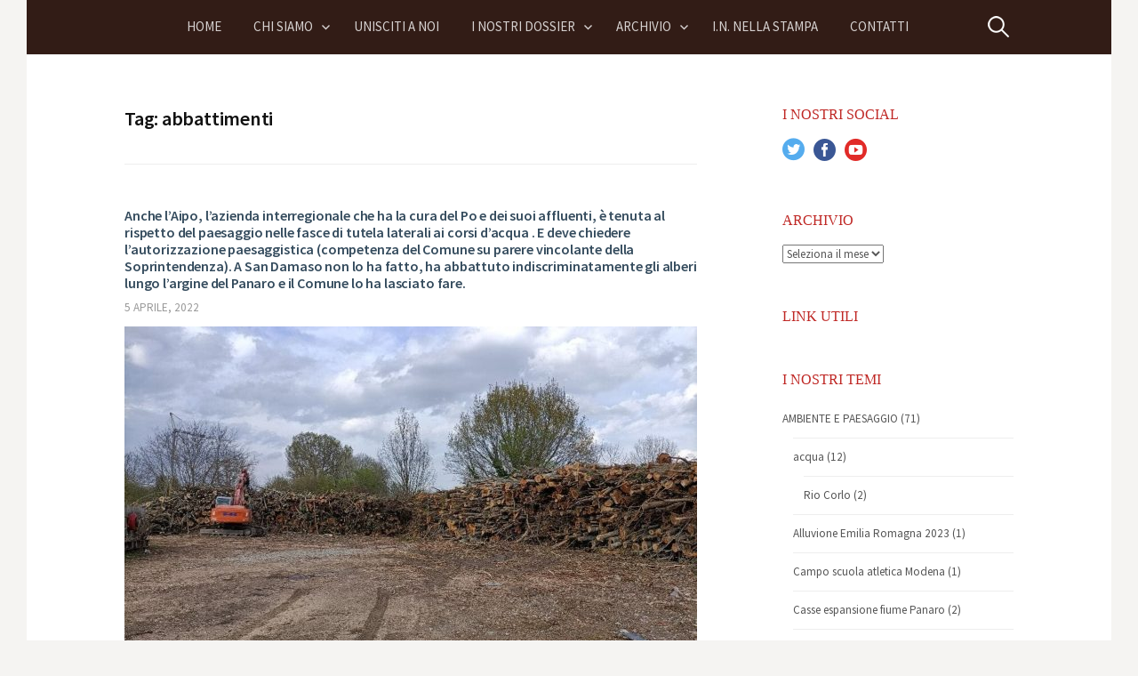

--- FILE ---
content_type: text/html; charset=UTF-8
request_url: https://www.italianostramodena.org/tag/abbattimenti/
body_size: 17161
content:
<!DOCTYPE html>
<!--[if IE 8]>
<html class="ie8" lang="it-IT">
<![endif]-->
<!--[if !(IE 8) ]><!-->
<html lang="it-IT">
<!--<![endif]-->
<head>
<meta charset="UTF-8">
<meta name="viewport" content="width=device-width, initial-scale=1">
<link rel="profile" href="https://gmpg.org/xfn/11">
<link rel="pingback" href="https://www.italianostramodena.org/xmlrpc.php">
<!--[if lt IE 9]>
<script src="https://www.italianostramodena.org/wp-content/themes/first/js/html5shiv.js"></script>
<![endif]-->
<title>abbattimenti &#8211; Italia Nostra Modena</title>
<meta name='robots' content='max-image-preview:large' />
<link rel='dns-prefetch' href='//apis.google.com' />
<link rel='dns-prefetch' href='//platform.twitter.com' />
<link rel='dns-prefetch' href='//static.addtoany.com' />
<link rel='dns-prefetch' href='//fonts.googleapis.com' />
<link rel="alternate" type="application/rss+xml" title="Italia Nostra Modena &raquo; Feed" href="https://www.italianostramodena.org/feed/" />
<link rel="alternate" type="application/rss+xml" title="Italia Nostra Modena &raquo; abbattimenti Feed del tag" href="https://www.italianostramodena.org/tag/abbattimenti/feed/" />
<style id='wp-img-auto-sizes-contain-inline-css' type='text/css'>
img:is([sizes=auto i],[sizes^="auto," i]){contain-intrinsic-size:3000px 1500px}
/*# sourceURL=wp-img-auto-sizes-contain-inline-css */
</style>
<style id='wp-emoji-styles-inline-css' type='text/css'>

	img.wp-smiley, img.emoji {
		display: inline !important;
		border: none !important;
		box-shadow: none !important;
		height: 1em !important;
		width: 1em !important;
		margin: 0 0.07em !important;
		vertical-align: -0.1em !important;
		background: none !important;
		padding: 0 !important;
	}
/*# sourceURL=wp-emoji-styles-inline-css */
</style>
<style id='wp-block-library-inline-css' type='text/css'>
:root{--wp-block-synced-color:#7a00df;--wp-block-synced-color--rgb:122,0,223;--wp-bound-block-color:var(--wp-block-synced-color);--wp-editor-canvas-background:#ddd;--wp-admin-theme-color:#007cba;--wp-admin-theme-color--rgb:0,124,186;--wp-admin-theme-color-darker-10:#006ba1;--wp-admin-theme-color-darker-10--rgb:0,107,160.5;--wp-admin-theme-color-darker-20:#005a87;--wp-admin-theme-color-darker-20--rgb:0,90,135;--wp-admin-border-width-focus:2px}@media (min-resolution:192dpi){:root{--wp-admin-border-width-focus:1.5px}}.wp-element-button{cursor:pointer}:root .has-very-light-gray-background-color{background-color:#eee}:root .has-very-dark-gray-background-color{background-color:#313131}:root .has-very-light-gray-color{color:#eee}:root .has-very-dark-gray-color{color:#313131}:root .has-vivid-green-cyan-to-vivid-cyan-blue-gradient-background{background:linear-gradient(135deg,#00d084,#0693e3)}:root .has-purple-crush-gradient-background{background:linear-gradient(135deg,#34e2e4,#4721fb 50%,#ab1dfe)}:root .has-hazy-dawn-gradient-background{background:linear-gradient(135deg,#faaca8,#dad0ec)}:root .has-subdued-olive-gradient-background{background:linear-gradient(135deg,#fafae1,#67a671)}:root .has-atomic-cream-gradient-background{background:linear-gradient(135deg,#fdd79a,#004a59)}:root .has-nightshade-gradient-background{background:linear-gradient(135deg,#330968,#31cdcf)}:root .has-midnight-gradient-background{background:linear-gradient(135deg,#020381,#2874fc)}:root{--wp--preset--font-size--normal:16px;--wp--preset--font-size--huge:42px}.has-regular-font-size{font-size:1em}.has-larger-font-size{font-size:2.625em}.has-normal-font-size{font-size:var(--wp--preset--font-size--normal)}.has-huge-font-size{font-size:var(--wp--preset--font-size--huge)}.has-text-align-center{text-align:center}.has-text-align-left{text-align:left}.has-text-align-right{text-align:right}.has-fit-text{white-space:nowrap!important}#end-resizable-editor-section{display:none}.aligncenter{clear:both}.items-justified-left{justify-content:flex-start}.items-justified-center{justify-content:center}.items-justified-right{justify-content:flex-end}.items-justified-space-between{justify-content:space-between}.screen-reader-text{border:0;clip-path:inset(50%);height:1px;margin:-1px;overflow:hidden;padding:0;position:absolute;width:1px;word-wrap:normal!important}.screen-reader-text:focus{background-color:#ddd;clip-path:none;color:#444;display:block;font-size:1em;height:auto;left:5px;line-height:normal;padding:15px 23px 14px;text-decoration:none;top:5px;width:auto;z-index:100000}html :where(.has-border-color){border-style:solid}html :where([style*=border-top-color]){border-top-style:solid}html :where([style*=border-right-color]){border-right-style:solid}html :where([style*=border-bottom-color]){border-bottom-style:solid}html :where([style*=border-left-color]){border-left-style:solid}html :where([style*=border-width]){border-style:solid}html :where([style*=border-top-width]){border-top-style:solid}html :where([style*=border-right-width]){border-right-style:solid}html :where([style*=border-bottom-width]){border-bottom-style:solid}html :where([style*=border-left-width]){border-left-style:solid}html :where(img[class*=wp-image-]){height:auto;max-width:100%}:where(figure){margin:0 0 1em}html :where(.is-position-sticky){--wp-admin--admin-bar--position-offset:var(--wp-admin--admin-bar--height,0px)}@media screen and (max-width:600px){html :where(.is-position-sticky){--wp-admin--admin-bar--position-offset:0px}}

/*# sourceURL=wp-block-library-inline-css */
</style><style id='global-styles-inline-css' type='text/css'>
:root{--wp--preset--aspect-ratio--square: 1;--wp--preset--aspect-ratio--4-3: 4/3;--wp--preset--aspect-ratio--3-4: 3/4;--wp--preset--aspect-ratio--3-2: 3/2;--wp--preset--aspect-ratio--2-3: 2/3;--wp--preset--aspect-ratio--16-9: 16/9;--wp--preset--aspect-ratio--9-16: 9/16;--wp--preset--color--black: #000000;--wp--preset--color--cyan-bluish-gray: #abb8c3;--wp--preset--color--white: #ffffff;--wp--preset--color--pale-pink: #f78da7;--wp--preset--color--vivid-red: #cf2e2e;--wp--preset--color--luminous-vivid-orange: #ff6900;--wp--preset--color--luminous-vivid-amber: #fcb900;--wp--preset--color--light-green-cyan: #7bdcb5;--wp--preset--color--vivid-green-cyan: #00d084;--wp--preset--color--pale-cyan-blue: #8ed1fc;--wp--preset--color--vivid-cyan-blue: #0693e3;--wp--preset--color--vivid-purple: #9b51e0;--wp--preset--gradient--vivid-cyan-blue-to-vivid-purple: linear-gradient(135deg,rgb(6,147,227) 0%,rgb(155,81,224) 100%);--wp--preset--gradient--light-green-cyan-to-vivid-green-cyan: linear-gradient(135deg,rgb(122,220,180) 0%,rgb(0,208,130) 100%);--wp--preset--gradient--luminous-vivid-amber-to-luminous-vivid-orange: linear-gradient(135deg,rgb(252,185,0) 0%,rgb(255,105,0) 100%);--wp--preset--gradient--luminous-vivid-orange-to-vivid-red: linear-gradient(135deg,rgb(255,105,0) 0%,rgb(207,46,46) 100%);--wp--preset--gradient--very-light-gray-to-cyan-bluish-gray: linear-gradient(135deg,rgb(238,238,238) 0%,rgb(169,184,195) 100%);--wp--preset--gradient--cool-to-warm-spectrum: linear-gradient(135deg,rgb(74,234,220) 0%,rgb(151,120,209) 20%,rgb(207,42,186) 40%,rgb(238,44,130) 60%,rgb(251,105,98) 80%,rgb(254,248,76) 100%);--wp--preset--gradient--blush-light-purple: linear-gradient(135deg,rgb(255,206,236) 0%,rgb(152,150,240) 100%);--wp--preset--gradient--blush-bordeaux: linear-gradient(135deg,rgb(254,205,165) 0%,rgb(254,45,45) 50%,rgb(107,0,62) 100%);--wp--preset--gradient--luminous-dusk: linear-gradient(135deg,rgb(255,203,112) 0%,rgb(199,81,192) 50%,rgb(65,88,208) 100%);--wp--preset--gradient--pale-ocean: linear-gradient(135deg,rgb(255,245,203) 0%,rgb(182,227,212) 50%,rgb(51,167,181) 100%);--wp--preset--gradient--electric-grass: linear-gradient(135deg,rgb(202,248,128) 0%,rgb(113,206,126) 100%);--wp--preset--gradient--midnight: linear-gradient(135deg,rgb(2,3,129) 0%,rgb(40,116,252) 100%);--wp--preset--font-size--small: 13px;--wp--preset--font-size--medium: 20px;--wp--preset--font-size--large: 36px;--wp--preset--font-size--x-large: 42px;--wp--preset--spacing--20: 0.44rem;--wp--preset--spacing--30: 0.67rem;--wp--preset--spacing--40: 1rem;--wp--preset--spacing--50: 1.5rem;--wp--preset--spacing--60: 2.25rem;--wp--preset--spacing--70: 3.38rem;--wp--preset--spacing--80: 5.06rem;--wp--preset--shadow--natural: 6px 6px 9px rgba(0, 0, 0, 0.2);--wp--preset--shadow--deep: 12px 12px 50px rgba(0, 0, 0, 0.4);--wp--preset--shadow--sharp: 6px 6px 0px rgba(0, 0, 0, 0.2);--wp--preset--shadow--outlined: 6px 6px 0px -3px rgb(255, 255, 255), 6px 6px rgb(0, 0, 0);--wp--preset--shadow--crisp: 6px 6px 0px rgb(0, 0, 0);}:where(.is-layout-flex){gap: 0.5em;}:where(.is-layout-grid){gap: 0.5em;}body .is-layout-flex{display: flex;}.is-layout-flex{flex-wrap: wrap;align-items: center;}.is-layout-flex > :is(*, div){margin: 0;}body .is-layout-grid{display: grid;}.is-layout-grid > :is(*, div){margin: 0;}:where(.wp-block-columns.is-layout-flex){gap: 2em;}:where(.wp-block-columns.is-layout-grid){gap: 2em;}:where(.wp-block-post-template.is-layout-flex){gap: 1.25em;}:where(.wp-block-post-template.is-layout-grid){gap: 1.25em;}.has-black-color{color: var(--wp--preset--color--black) !important;}.has-cyan-bluish-gray-color{color: var(--wp--preset--color--cyan-bluish-gray) !important;}.has-white-color{color: var(--wp--preset--color--white) !important;}.has-pale-pink-color{color: var(--wp--preset--color--pale-pink) !important;}.has-vivid-red-color{color: var(--wp--preset--color--vivid-red) !important;}.has-luminous-vivid-orange-color{color: var(--wp--preset--color--luminous-vivid-orange) !important;}.has-luminous-vivid-amber-color{color: var(--wp--preset--color--luminous-vivid-amber) !important;}.has-light-green-cyan-color{color: var(--wp--preset--color--light-green-cyan) !important;}.has-vivid-green-cyan-color{color: var(--wp--preset--color--vivid-green-cyan) !important;}.has-pale-cyan-blue-color{color: var(--wp--preset--color--pale-cyan-blue) !important;}.has-vivid-cyan-blue-color{color: var(--wp--preset--color--vivid-cyan-blue) !important;}.has-vivid-purple-color{color: var(--wp--preset--color--vivid-purple) !important;}.has-black-background-color{background-color: var(--wp--preset--color--black) !important;}.has-cyan-bluish-gray-background-color{background-color: var(--wp--preset--color--cyan-bluish-gray) !important;}.has-white-background-color{background-color: var(--wp--preset--color--white) !important;}.has-pale-pink-background-color{background-color: var(--wp--preset--color--pale-pink) !important;}.has-vivid-red-background-color{background-color: var(--wp--preset--color--vivid-red) !important;}.has-luminous-vivid-orange-background-color{background-color: var(--wp--preset--color--luminous-vivid-orange) !important;}.has-luminous-vivid-amber-background-color{background-color: var(--wp--preset--color--luminous-vivid-amber) !important;}.has-light-green-cyan-background-color{background-color: var(--wp--preset--color--light-green-cyan) !important;}.has-vivid-green-cyan-background-color{background-color: var(--wp--preset--color--vivid-green-cyan) !important;}.has-pale-cyan-blue-background-color{background-color: var(--wp--preset--color--pale-cyan-blue) !important;}.has-vivid-cyan-blue-background-color{background-color: var(--wp--preset--color--vivid-cyan-blue) !important;}.has-vivid-purple-background-color{background-color: var(--wp--preset--color--vivid-purple) !important;}.has-black-border-color{border-color: var(--wp--preset--color--black) !important;}.has-cyan-bluish-gray-border-color{border-color: var(--wp--preset--color--cyan-bluish-gray) !important;}.has-white-border-color{border-color: var(--wp--preset--color--white) !important;}.has-pale-pink-border-color{border-color: var(--wp--preset--color--pale-pink) !important;}.has-vivid-red-border-color{border-color: var(--wp--preset--color--vivid-red) !important;}.has-luminous-vivid-orange-border-color{border-color: var(--wp--preset--color--luminous-vivid-orange) !important;}.has-luminous-vivid-amber-border-color{border-color: var(--wp--preset--color--luminous-vivid-amber) !important;}.has-light-green-cyan-border-color{border-color: var(--wp--preset--color--light-green-cyan) !important;}.has-vivid-green-cyan-border-color{border-color: var(--wp--preset--color--vivid-green-cyan) !important;}.has-pale-cyan-blue-border-color{border-color: var(--wp--preset--color--pale-cyan-blue) !important;}.has-vivid-cyan-blue-border-color{border-color: var(--wp--preset--color--vivid-cyan-blue) !important;}.has-vivid-purple-border-color{border-color: var(--wp--preset--color--vivid-purple) !important;}.has-vivid-cyan-blue-to-vivid-purple-gradient-background{background: var(--wp--preset--gradient--vivid-cyan-blue-to-vivid-purple) !important;}.has-light-green-cyan-to-vivid-green-cyan-gradient-background{background: var(--wp--preset--gradient--light-green-cyan-to-vivid-green-cyan) !important;}.has-luminous-vivid-amber-to-luminous-vivid-orange-gradient-background{background: var(--wp--preset--gradient--luminous-vivid-amber-to-luminous-vivid-orange) !important;}.has-luminous-vivid-orange-to-vivid-red-gradient-background{background: var(--wp--preset--gradient--luminous-vivid-orange-to-vivid-red) !important;}.has-very-light-gray-to-cyan-bluish-gray-gradient-background{background: var(--wp--preset--gradient--very-light-gray-to-cyan-bluish-gray) !important;}.has-cool-to-warm-spectrum-gradient-background{background: var(--wp--preset--gradient--cool-to-warm-spectrum) !important;}.has-blush-light-purple-gradient-background{background: var(--wp--preset--gradient--blush-light-purple) !important;}.has-blush-bordeaux-gradient-background{background: var(--wp--preset--gradient--blush-bordeaux) !important;}.has-luminous-dusk-gradient-background{background: var(--wp--preset--gradient--luminous-dusk) !important;}.has-pale-ocean-gradient-background{background: var(--wp--preset--gradient--pale-ocean) !important;}.has-electric-grass-gradient-background{background: var(--wp--preset--gradient--electric-grass) !important;}.has-midnight-gradient-background{background: var(--wp--preset--gradient--midnight) !important;}.has-small-font-size{font-size: var(--wp--preset--font-size--small) !important;}.has-medium-font-size{font-size: var(--wp--preset--font-size--medium) !important;}.has-large-font-size{font-size: var(--wp--preset--font-size--large) !important;}.has-x-large-font-size{font-size: var(--wp--preset--font-size--x-large) !important;}
/*# sourceURL=global-styles-inline-css */
</style>

<style id='classic-theme-styles-inline-css' type='text/css'>
/*! This file is auto-generated */
.wp-block-button__link{color:#fff;background-color:#32373c;border-radius:9999px;box-shadow:none;text-decoration:none;padding:calc(.667em + 2px) calc(1.333em + 2px);font-size:1.125em}.wp-block-file__button{background:#32373c;color:#fff;text-decoration:none}
/*# sourceURL=/wp-includes/css/classic-themes.min.css */
</style>
<link rel='stylesheet' id='sfmsb-style-css' href='https://www.italianostramodena.org/wp-content/plugins/simple-follow-me-social-buttons-widget/assets/css/style.css?ver=3.3.3' type='text/css' media='all' />
<link rel='stylesheet' id='sfmsb-icons-css' href='https://www.italianostramodena.org/wp-content/plugins/simple-follow-me-social-buttons-widget/assets/css/icons.css?ver=3.3.3' type='text/css' media='all' />
<link rel='stylesheet' id='SFSImainCss-css' href='https://www.italianostramodena.org/wp-content/plugins/ultimate-social-media-icons/css/sfsi-style.css?ver=2.9.6' type='text/css' media='all' />
<link rel='stylesheet' id='first-genericons-css' href='https://www.italianostramodena.org/wp-content/themes/first/genericons/genericons.css?ver=3.3' type='text/css' media='all' />
<link rel='stylesheet' id='first-normalize-css' href='https://www.italianostramodena.org/wp-content/themes/first/css/normalize.css?ver=3.0.2' type='text/css' media='all' />
<link rel='stylesheet' id='chld_thm_cfg_parent-css' href='https://www.italianostramodena.org/wp-content/themes/first/style.css?ver=6.9' type='text/css' media='all' />
<link rel='stylesheet' id='first-font-css' href='https://fonts.googleapis.com/css?family=Source+Sans+Pro%3A400%2C400italic%2C600%2C700&#038;subset=latin%2Clatin-ext' type='text/css' media='all' />
<link rel='stylesheet' id='first-style-css' href='https://www.italianostramodena.org/wp-content/themes/first-child/style.css?ver=2.0.4' type='text/css' media='all' />
<link rel='stylesheet' id='addtoany-css' href='https://www.italianostramodena.org/wp-content/plugins/add-to-any/addtoany.min.css?ver=1.16' type='text/css' media='all' />
<script type="text/javascript" src="https://apis.google.com/js/plusone.js?ver=6.9" id="kon_tergos_google1-js"></script>
<script type="text/javascript" src="https://platform.twitter.com/widgets.js?ver=6.9" id="kon_tergos_twitter-js"></script>
<script type="text/javascript" id="addtoany-core-js-before">
/* <![CDATA[ */
window.a2a_config=window.a2a_config||{};a2a_config.callbacks=[];a2a_config.overlays=[];a2a_config.templates={};a2a_localize = {
	Share: "Condividi",
	Save: "Salva",
	Subscribe: "Abbonati",
	Email: "Email",
	Bookmark: "Segnalibro",
	ShowAll: "espandi",
	ShowLess: "comprimi",
	FindServices: "Trova servizi",
	FindAnyServiceToAddTo: "Trova subito un servizio da aggiungere",
	PoweredBy: "Powered by",
	ShareViaEmail: "Condividi via email",
	SubscribeViaEmail: "Iscriviti via email",
	BookmarkInYourBrowser: "Aggiungi ai segnalibri",
	BookmarkInstructions: "Premi Ctrl+D o \u2318+D per mettere questa pagina nei preferiti",
	AddToYourFavorites: "Aggiungi ai favoriti",
	SendFromWebOrProgram: "Invia da qualsiasi indirizzo email o programma di posta elettronica",
	EmailProgram: "Programma di posta elettronica",
	More: "Di più&#8230;",
	ThanksForSharing: "Grazie per la condivisione!",
	ThanksForFollowing: "Thanks for following!"
};


//# sourceURL=addtoany-core-js-before
/* ]]> */
</script>
<script type="text/javascript" defer src="https://static.addtoany.com/menu/page.js" id="addtoany-core-js"></script>
<script type="text/javascript" src="https://www.italianostramodena.org/wp-includes/js/jquery/jquery.min.js?ver=3.7.1" id="jquery-core-js"></script>
<script type="text/javascript" src="https://www.italianostramodena.org/wp-includes/js/jquery/jquery-migrate.min.js?ver=3.4.1" id="jquery-migrate-js"></script>
<script type="text/javascript" defer src="https://www.italianostramodena.org/wp-content/plugins/add-to-any/addtoany.min.js?ver=1.1" id="addtoany-jquery-js"></script>
<script type="text/javascript" src="https://www.italianostramodena.org/wp-content/plugins/simple-follow-me-social-buttons-widget/assets/js/front-widget.js?ver=3.3.3" id="sfmsb-script-js"></script>
<link rel="https://api.w.org/" href="https://www.italianostramodena.org/wp-json/" /><link rel="alternate" title="JSON" type="application/json" href="https://www.italianostramodena.org/wp-json/wp/v2/tags/478" /><link rel="EditURI" type="application/rsd+xml" title="RSD" href="https://www.italianostramodena.org/xmlrpc.php?rsd" />
<meta name="generator" content="WordPress 6.9" />
<meta name="follow.[base64]" content="YMmQrn5X41DabBAH03ee"/><meta property="og:image:secure_url" content="https://www.italianostramodena.org/wp-content/uploads/2022/04/foto-7-4-8.jpg" data-id="sfsi"><meta property="twitter:card" content="summary_large_image" data-id="sfsi"><meta property="twitter:image" content="https://www.italianostramodena.org/wp-content/uploads/2022/04/foto-7-4-8.jpg" data-id="sfsi"><meta property="og:image:type" content="image/jpeg" data-id="sfsi" /><meta property="og:image:width" content="1280" data-id="sfsi" /><meta property="og:image:height" content="720" data-id="sfsi" /><meta property="og:url" content="https://www.italianostramodena.org/2022/04/05/anche-laipo-lazienda-interregionale-che-ha-la-cura-del-po-e-dei-suoi-affluenti-e-tenuta-al-rispetto-del-paesaggio/" data-id="sfsi" /><meta property="og:description" content="I fiumi con le loro sponde sono essenziali strutture portanti del territorio/paesaggio, perciò tutelate per legge in adempimento al precetto dell’art. 9 della costituzione.
Certamente questa tutela comprende la sicurezza idraulica e dunque gli interventi a quel fine sulla vegetazione ripariale (all’interno cioè dell’alveo) non sono soggetti alla autorizzazione paesaggistica, non ve ne sarebbe ragione. Non così per l’assetto dei luoghi fuori alveo entro le fasce di doveroso rispetto. Non solo Italia Nostra ha segnalato l’indiscriminato abbattimento degli alberi, ad alto fusto e anche a maestoso portamento, che nei giorni scorso è stato attuato a San Damaso all’esterno dell’argine pur se in prossimità ad esso. Frequentatissima la passeggiata sull’argine, in pratica il primo suggestivo tratto del percorso natura.
Non    che l’intervento su   quella   vegetazione    fosse in  assoluto e pregiudizialmente
vietato, ma sarebbe dovuto essere valutato in sede di autorizzazione paesaggistica per la compatibilità appunto con la tutela del paesaggio. A questo doveroso adempimento l’Aipo si è sottratta ed è impensabile che l’Amministrazione comunale non fosse informata di un intervento di quella entità. E in ogni caso, oggi a cose fatte informata, è tenuta a reagire nei modi che la legge prevede. In funzione di necessaria prevenzione di analoghi interventi. 
Modena, 5 aprile 2022.
Italia Nostra sezione di Modena.

Immagini: da facebook (fondo pagina, il ceppo di una alberatura secolare abbattuta) e web

&nbsp;

 

 

 

&nbsp;" data-id="sfsi" /><meta property="og:title" content="Anche l&#8217;Aipo, l&#8217;azienda interregionale che ha la cura del Po e dei suoi affluenti, è  tenuta al rispetto del paesaggio nelle fasce di tutela laterali ai corsi d&#8217;acqua . E  deve chiedere l&#8217;autorizzazione paesaggistica (competenza del Comune su parere  vincolante della Soprintendenza). A San Damaso non lo ha fatto, ha abbattuto  indiscriminatamente gli alberi lungo l&#8217;argine del Panaro e il Comune lo ha  lasciato fare." data-id="sfsi" /><link rel="apple-touch-icon" sizes="57x57" href="/wp-content/uploads/fbrfg/apple-touch-icon-57x57.png">
<link rel="apple-touch-icon" sizes="60x60" href="/wp-content/uploads/fbrfg/apple-touch-icon-60x60.png">
<link rel="apple-touch-icon" sizes="72x72" href="/wp-content/uploads/fbrfg/apple-touch-icon-72x72.png">
<link rel="apple-touch-icon" sizes="76x76" href="/wp-content/uploads/fbrfg/apple-touch-icon-76x76.png">
<link rel="apple-touch-icon" sizes="114x114" href="/wp-content/uploads/fbrfg/apple-touch-icon-114x114.png">
<link rel="apple-touch-icon" sizes="120x120" href="/wp-content/uploads/fbrfg/apple-touch-icon-120x120.png">
<link rel="apple-touch-icon" sizes="144x144" href="/wp-content/uploads/fbrfg/apple-touch-icon-144x144.png">
<link rel="apple-touch-icon" sizes="152x152" href="/wp-content/uploads/fbrfg/apple-touch-icon-152x152.png">
<link rel="apple-touch-icon" sizes="180x180" href="/wp-content/uploads/fbrfg/apple-touch-icon-180x180.png">
<link rel="icon" type="image/png" href="/wp-content/uploads/fbrfg/favicon-32x32.png" sizes="32x32">
<link rel="icon" type="image/png" href="/wp-content/uploads/fbrfg/android-chrome-192x192.png" sizes="192x192">
<link rel="icon" type="image/png" href="/wp-content/uploads/fbrfg/favicon-96x96.png" sizes="96x96">
<link rel="icon" type="image/png" href="/wp-content/uploads/fbrfg/favicon-16x16.png" sizes="16x16">
<link rel="manifest" href="/wp-content/uploads/fbrfg/manifest.json">
<link rel="mask-icon" href="/wp-content/uploads/fbrfg/safari-pinned-tab.svg" color="#5bbad5">
<link rel="shortcut icon" href="/wp-content/uploads/fbrfg/favicon.ico">
<meta name="msapplication-TileColor" content="#da532c">
<meta name="msapplication-TileImage" content="/wp-content/uploads/fbrfg/mstile-144x144.png">
<meta name="msapplication-config" content="/wp-content/uploads/fbrfg/browserconfig.xml">
<meta name="theme-color" content="#ffffff">	<style type="text/css">
		/* Fonts */
				body {
								}
				@media screen and (max-width: 782px) {
								}
				
		/* Colors */
								.site-bar, .main-navigation ul ul {
				background-color: #321c16;
			}
									.footer-area {
				background-color: #848484;
			}
									.entry-content a, .entry-summary a, .page-content a, .comment-content a, .post-navigation a {
				color: #344b5d;
			}
									a:hover {
				color: #a12823;
			}
					
				/* Title */
			.site-title {
												font-weight: 700;
												font-size: 36px;
																							}
						.site-title a, .site-title a:hover {
				color: #a12823;
			}
									@media screen and (max-width: 782px) {
				.site-title {
					font-size: 32.4px;
				}
			}
					
			</style>
		<style type="text/css" id="first-custom-css">
			</style>
	<style type="text/css" id="custom-background-css">
body.custom-background { background-color: #f5f4f2; }
</style>
			<style type="text/css" id="wp-custom-css">
			.site-top{
	display:none
}
.widget-title {
	color:#BF2724;
	font-size:16px;
	font-family:open sans;
	font-weight:normal
}

.continue-reading {
	display:none;
	}

.post .entry-title {
font-size:16px;
font-weight:600;
  color:#344B5D;

}

body {
	font-size:14px
	}	

.entry-date {
margin:0;
}

.post-thumbnail {
margin-top:0px;
padding-top:0px;	

	
}

 /* cambia comportamento dei link in IN nella stampa */

.stampa_item a:hover {
  background-color:#DDF0FF;
}

 /* cambia la dimensione del carattere nel main menu */

.menu-main-container > ul > li > a {
  	font-size:15px
 }



/* scurisce e aumenta la dimensione della riga tra articoli nella home */
.hentry{    
	border-bottom: solid 2px #7c7c7c
}

/* diminuisce il margine tra meta e immagine nella homepage */
.entry-meta { 
	margin-bottom: 12px 
}
		</style>
		</head>

<body class="archive tag tag-abbattimenti tag-478 custom-background wp-theme-first wp-child-theme-first-child sfsi_actvite_theme_flat has-avatars boxed footer-side footer-1">
<div id="page" class="hfeed site">
	<a class="skip-link screen-reader-text" href="#content">Skip to content</a>

	<header id="masthead" class="site-header" role="banner">
		<div class="site-top">
			<div class="site-top-table">
				<div class="site-branding">
												<h1 class="site-title"><a href="https://www.italianostramodena.org/" rel="home">Italia Nostra Modena</a></h1>
												<div class="site-description"></div>
								</div>

							</div>
		</div>

				<div class="site-bar">
			<nav id="site-navigation" class="main-navigation" role="navigation">
				<div class="menu-toggle">Menu</div>
				<div class="menu-main-container"><ul id="menu-main" class="menu"><li id="menu-item-210" class="menu-item menu-item-type-custom menu-item-object-custom menu-item-home menu-item-210"><a href="https://www.italianostramodena.org/">Home</a></li>
<li id="menu-item-13" class="menu-item menu-item-type-custom menu-item-object-custom menu-item-has-children menu-item-13"><a>Chi siamo</a>
<ul class="sub-menu">
	<li id="menu-item-4170" class="menu-item menu-item-type-post_type menu-item-object-page menu-item-4170"><a href="https://www.italianostramodena.org/italia-nostra/">Italia Nostra</a></li>
	<li id="menu-item-27" class="menu-item menu-item-type-post_type menu-item-object-page menu-item-27"><a href="https://www.italianostramodena.org/la-sezione-di-modenacons-direttivo/">La Sezione di Modena</a></li>
	<li id="menu-item-4205" class="menu-item menu-item-type-post_type menu-item-object-page menu-item-4205"><a href="https://www.italianostramodena.org/organigramma/">Organigramma MO</a></li>
	<li id="menu-item-4210" class="menu-item menu-item-type-post_type menu-item-object-page menu-item-4210"><a href="https://www.italianostramodena.org/attivita/">Attività</a></li>
</ul>
</li>
<li id="menu-item-223" class="menu-item menu-item-type-post_type menu-item-object-page menu-item-223"><a href="https://www.italianostramodena.org/diventa-socio/">Unisciti a noi</a></li>
<li id="menu-item-33" class="menu-item menu-item-type-custom menu-item-object-custom menu-item-has-children menu-item-33"><a>I nostri Dossier</a>
<ul class="sub-menu">
	<li id="menu-item-4582" class="menu-item menu-item-type-post_type menu-item-object-page menu-item-4582"><a href="https://www.italianostramodena.org/le-alberature-stradali-a-modena/">Le alberature stradali</a></li>
	<li id="menu-item-4520" class="menu-item menu-item-type-post_type menu-item-object-page menu-item-4520"><a href="https://www.italianostramodena.org/50-anni-di-italia-nostra-a-modena/">50 anni di I.N. a Modena</a></li>
</ul>
</li>
<li id="menu-item-711" class="menu-item menu-item-type-custom menu-item-object-custom menu-item-has-children menu-item-711"><a>Archivio</a>
<ul class="sub-menu">
	<li id="menu-item-712" class="menu-item menu-item-type-post_type menu-item-object-page menu-item-712"><a href="https://www.italianostramodena.org/video/">Video</a></li>
	<li id="menu-item-725" class="menu-item menu-item-type-custom menu-item-object-custom menu-item-has-children menu-item-725"><a>Eventi</a>
	<ul class="sub-menu">
		<li id="menu-item-4627" class="menu-item menu-item-type-post_type menu-item-object-page menu-item-4627"><a href="https://www.italianostramodena.org/mirandola-4-maggio-2014-un-invito-nellemilia-romagna-terremotata/">Mirandola 4 maggio</a></li>
		<li id="menu-item-4332" class="menu-item menu-item-type-post_type menu-item-object-page menu-item-4332"><a href="https://www.italianostramodena.org/presentazione-del-libro-italia-revolution-rinascere-con-la-cultura/">Presentazione libro</a></li>
		<li id="menu-item-4293" class="menu-item menu-item-type-post_type menu-item-object-page menu-item-4293"><a href="https://www.italianostramodena.org/convegno-beni-religiosi/">Convegno Beni Religiosi</a></li>
		<li id="menu-item-4566" class="menu-item menu-item-type-post_type menu-item-object-page menu-item-4566"><a href="https://www.italianostramodena.org/10-domande-al-consiglio-comunale/">10 Domande</a></li>
		<li id="menu-item-4503" class="menu-item menu-item-type-post_type menu-item-object-page menu-item-4503"><a href="https://www.italianostramodena.org/concerto-di-gala/">Concerto di Gala</a></li>
		<li id="menu-item-4553" class="menu-item menu-item-type-post_type menu-item-object-page menu-item-4553"><a href="https://www.italianostramodena.org/convegno-spazio-alle-arti-da-palazzo-dei-musei-a-grande-albergo-delle-arti-lospedale-estense-restituito-agli-istituti-culturali-della-citta/">Convegno Spazio alle Arti</a></li>
		<li id="menu-item-4720" class="menu-item menu-item-type-post_type menu-item-object-page menu-item-4720"><a href="https://www.italianostramodena.org/incontri-di-fine-anno/">Incontri di Fine Anno</a></li>
	</ul>
</li>
</ul>
</li>
<li id="menu-item-2766" class="menu-item menu-item-type-post_type menu-item-object-page menu-item-2766"><a href="https://www.italianostramodena.org/la-tribuna-di-italia-nostra/">I.N. nella stampa</a></li>
<li id="menu-item-37" class="menu-item menu-item-type-post_type menu-item-object-page menu-item-37"><a href="https://www.italianostramodena.org/contatti/">Contatti</a></li>
</ul></div>								<form role="search" method="get" class="search-form" action="https://www.italianostramodena.org/">
				<label>
					<span class="screen-reader-text">Ricerca per:</span>
					<input type="search" class="search-field" placeholder="Cerca &hellip;" value="" name="s" />
				</label>
				<input type="submit" class="search-submit" value="Cerca" />
			</form>							</nav><!-- #site-navigation -->
		</div>
		
			</header><!-- #masthead -->

	<div id="content" class="site-content">

	<section id="primary" class="content-area">
		<main id="main" class="site-main" role="main">

		
			<header class="page-header">
				<h1 class="page-title">Tag: <span>abbattimenti</span></h1>			</header><!-- .page-header -->

						
				
<article id="post-4632" class="post-4632 post type-post status-publish format-standard has-post-thumbnail hentry category-ambiente category-casse-espansione-fiume-panaro tag-abbattimenti tag-alberi tag-alberi-secolari tag-argini tag-san-damaso">
	<header class="entry-header">
		<h1 class="entry-title"><a href="https://www.italianostramodena.org/2022/04/05/anche-laipo-lazienda-interregionale-che-ha-la-cura-del-po-e-dei-suoi-affluenti-e-tenuta-al-rispetto-del-paesaggio/" rel="bookmark">Anche l&#8217;Aipo, l&#8217;azienda interregionale che ha la cura del Po e dei suoi affluenti, è  tenuta al rispetto del paesaggio nelle fasce di tutela laterali ai corsi d&#8217;acqua . E  deve chiedere l&#8217;autorizzazione paesaggistica (competenza del Comune su parere  vincolante della Soprintendenza). A San Damaso non lo ha fatto, ha abbattuto  indiscriminatamente gli alberi lungo l&#8217;argine del Panaro e il Comune lo ha  lasciato fare.</a></h1>
			<div class="entry-meta entry-header-meta">
		<span class="posted-on">
			<a href="https://www.italianostramodena.org/2022/04/05/anche-laipo-lazienda-interregionale-che-ha-la-cura-del-po-e-dei-suoi-affluenti-e-tenuta-al-rispetto-del-paesaggio/" rel="bookmark"><time class="entry-date published updated" datetime="2022-04-05T21:24:58+02:00">5 Aprile, 2022</time></a>		</span>
							</div><!-- .entry-meta -->
					<div class="post-thumbnail">
			<a href="https://www.italianostramodena.org/2022/04/05/anche-laipo-lazienda-interregionale-che-ha-la-cura-del-po-e-dei-suoi-affluenti-e-tenuta-al-rispetto-del-paesaggio/"><img width="644" height="362" src="https://www.italianostramodena.org/wp-content/uploads/2022/04/foto-7-4-8-644x362.jpg" class="attachment-post-thumbnail size-post-thumbnail wp-post-image" alt="" decoding="async" fetchpriority="high" srcset="https://www.italianostramodena.org/wp-content/uploads/2022/04/foto-7-4-8-644x362.jpg 644w, https://www.italianostramodena.org/wp-content/uploads/2022/04/foto-7-4-8-300x169.jpg 300w, https://www.italianostramodena.org/wp-content/uploads/2022/04/foto-7-4-8-1024x576.jpg 1024w, https://www.italianostramodena.org/wp-content/uploads/2022/04/foto-7-4-8-768x432.jpg 768w, https://www.italianostramodena.org/wp-content/uploads/2022/04/foto-7-4-8.jpg 1280w" sizes="(max-width: 644px) 100vw, 644px" /></a>
		</div>
			</header><!-- .entry-header -->

		<div class="entry-summary">
				<a href="https://www.italianostramodena.org/2022/04/05/anche-laipo-lazienda-interregionale-che-ha-la-cura-del-po-e-dei-suoi-affluenti-e-tenuta-al-rispetto-del-paesaggio/" rel="bookmark"><span class="continue-reading">Continue reading &rarr;</span></a>
	</div><!-- .entry-summary -->
	</article><!-- #post-## -->
			
				
<article id="post-3624" class="post-3624 post type-post status-publish format-standard has-post-thumbnail hentry category-alberature-stradali category-ambiente category-parchi-e-verde-urbano tag-abbattimenti tag-alberi tag-citta-giardino tag-via-de-fogliani">
	<header class="entry-header">
		<h1 class="entry-title"><a href="https://www.italianostramodena.org/2020/11/08/via-de-fogliani-non-piu-viale-2/" rel="bookmark">Via de&#8217; Fogliani, non più viale</a></h1>
			<div class="entry-meta entry-header-meta">
		<span class="posted-on">
			<a href="https://www.italianostramodena.org/2020/11/08/via-de-fogliani-non-piu-viale-2/" rel="bookmark"><time class="entry-date published updated" datetime="2020-11-08T20:54:54+01:00">8 Novembre, 2020</time></a>		</span>
							</div><!-- .entry-meta -->
					<div class="post-thumbnail">
			<a href="https://www.italianostramodena.org/2020/11/08/via-de-fogliani-non-piu-viale-2/"><img width="644" height="483" src="https://www.italianostramodena.org/wp-content/uploads/2020/11/via-de-Fogliani-644x483.jpg" class="attachment-post-thumbnail size-post-thumbnail wp-post-image" alt="" decoding="async" srcset="https://www.italianostramodena.org/wp-content/uploads/2020/11/via-de-Fogliani-644x483.jpg 644w, https://www.italianostramodena.org/wp-content/uploads/2020/11/via-de-Fogliani-300x225.jpg 300w, https://www.italianostramodena.org/wp-content/uploads/2020/11/via-de-Fogliani-768x576.jpg 768w, https://www.italianostramodena.org/wp-content/uploads/2020/11/via-de-Fogliani-1024x768.jpg 1024w" sizes="(max-width: 644px) 100vw, 644px" /></a>
		</div>
			</header><!-- .entry-header -->

		<div class="entry-summary">
				<a href="https://www.italianostramodena.org/2020/11/08/via-de-fogliani-non-piu-viale-2/" rel="bookmark"><span class="continue-reading">Continue reading &rarr;</span></a>
	</div><!-- .entry-summary -->
	</article><!-- #post-## -->
			
			
		
		</main><!-- #main -->
	</section><!-- #primary -->


<div id="secondary" class="sidebar-area" role="complementary">
	<div class="widget-area">
		<aside id="sfmsb_settings-5" class="widget sfmsb_widget"><div class="sfmsb-follow-social-buttons sfmsb-under sfmsb-circle 25 sfmsb-horizontal"><h1 class="widget-title">I NOSTRI SOCIAL</h1><a target="_blank" href="https://twitter.com/ItaliaNostraMo"><span class="sfmsb-icon-twitter sfmsb-circle" style="color:#55acee;font-size:25px;" data-color="#55acee"></span></a><a target="_blank" href="https://www.facebook.com/italianostramodena/"><span class="sfmsb-icon-facebook sfmsb-circle" style="color:#3a5795;font-size:25px;" data-color="#3a5795"></span></a><a target="_blank" href="https://www.youtube.com/channel/UChZbKqIJ-ITDo6ZNBHpd9VA"><span class="sfmsb-icon-youtube sfmsb-circle" style="color:#e12b28;font-size:25px;" data-color="#e12b28"></span></a><div class="sfmsb-clearfix"></div></div></aside><aside id="archives-2" class="widget widget_archive"><h1 class="widget-title">ARCHIVIO</h1>		<label class="screen-reader-text" for="archives-dropdown-2">ARCHIVIO</label>
		<select id="archives-dropdown-2" name="archive-dropdown">
			
			<option value="">Seleziona il mese</option>
				<option value='https://www.italianostramodena.org/2025/12/'> Dicembre 2025 </option>
	<option value='https://www.italianostramodena.org/2025/11/'> Novembre 2025 </option>
	<option value='https://www.italianostramodena.org/2025/10/'> Ottobre 2025 </option>
	<option value='https://www.italianostramodena.org/2025/09/'> Settembre 2025 </option>
	<option value='https://www.italianostramodena.org/2025/08/'> Agosto 2025 </option>
	<option value='https://www.italianostramodena.org/2025/06/'> Giugno 2025 </option>
	<option value='https://www.italianostramodena.org/2025/05/'> Maggio 2025 </option>
	<option value='https://www.italianostramodena.org/2025/04/'> Aprile 2025 </option>
	<option value='https://www.italianostramodena.org/2025/03/'> Marzo 2025 </option>
	<option value='https://www.italianostramodena.org/2025/02/'> Febbraio 2025 </option>
	<option value='https://www.italianostramodena.org/2024/12/'> Dicembre 2024 </option>
	<option value='https://www.italianostramodena.org/2024/10/'> Ottobre 2024 </option>
	<option value='https://www.italianostramodena.org/2024/09/'> Settembre 2024 </option>
	<option value='https://www.italianostramodena.org/2024/08/'> Agosto 2024 </option>
	<option value='https://www.italianostramodena.org/2024/06/'> Giugno 2024 </option>
	<option value='https://www.italianostramodena.org/2024/05/'> Maggio 2024 </option>
	<option value='https://www.italianostramodena.org/2024/04/'> Aprile 2024 </option>
	<option value='https://www.italianostramodena.org/2024/03/'> Marzo 2024 </option>
	<option value='https://www.italianostramodena.org/2024/01/'> Gennaio 2024 </option>
	<option value='https://www.italianostramodena.org/2023/12/'> Dicembre 2023 </option>
	<option value='https://www.italianostramodena.org/2023/09/'> Settembre 2023 </option>
	<option value='https://www.italianostramodena.org/2023/08/'> Agosto 2023 </option>
	<option value='https://www.italianostramodena.org/2023/07/'> Luglio 2023 </option>
	<option value='https://www.italianostramodena.org/2023/06/'> Giugno 2023 </option>
	<option value='https://www.italianostramodena.org/2023/04/'> Aprile 2023 </option>
	<option value='https://www.italianostramodena.org/2023/03/'> Marzo 2023 </option>
	<option value='https://www.italianostramodena.org/2023/02/'> Febbraio 2023 </option>
	<option value='https://www.italianostramodena.org/2023/01/'> Gennaio 2023 </option>
	<option value='https://www.italianostramodena.org/2022/11/'> Novembre 2022 </option>
	<option value='https://www.italianostramodena.org/2022/10/'> Ottobre 2022 </option>
	<option value='https://www.italianostramodena.org/2022/09/'> Settembre 2022 </option>
	<option value='https://www.italianostramodena.org/2022/07/'> Luglio 2022 </option>
	<option value='https://www.italianostramodena.org/2022/06/'> Giugno 2022 </option>
	<option value='https://www.italianostramodena.org/2022/05/'> Maggio 2022 </option>
	<option value='https://www.italianostramodena.org/2022/04/'> Aprile 2022 </option>
	<option value='https://www.italianostramodena.org/2022/03/'> Marzo 2022 </option>
	<option value='https://www.italianostramodena.org/2022/02/'> Febbraio 2022 </option>
	<option value='https://www.italianostramodena.org/2022/01/'> Gennaio 2022 </option>
	<option value='https://www.italianostramodena.org/2021/12/'> Dicembre 2021 </option>
	<option value='https://www.italianostramodena.org/2021/11/'> Novembre 2021 </option>
	<option value='https://www.italianostramodena.org/2021/10/'> Ottobre 2021 </option>
	<option value='https://www.italianostramodena.org/2021/09/'> Settembre 2021 </option>
	<option value='https://www.italianostramodena.org/2021/06/'> Giugno 2021 </option>
	<option value='https://www.italianostramodena.org/2021/05/'> Maggio 2021 </option>
	<option value='https://www.italianostramodena.org/2021/02/'> Febbraio 2021 </option>
	<option value='https://www.italianostramodena.org/2021/01/'> Gennaio 2021 </option>
	<option value='https://www.italianostramodena.org/2020/12/'> Dicembre 2020 </option>
	<option value='https://www.italianostramodena.org/2020/11/'> Novembre 2020 </option>
	<option value='https://www.italianostramodena.org/2020/09/'> Settembre 2020 </option>
	<option value='https://www.italianostramodena.org/2020/08/'> Agosto 2020 </option>
	<option value='https://www.italianostramodena.org/2020/07/'> Luglio 2020 </option>
	<option value='https://www.italianostramodena.org/2020/06/'> Giugno 2020 </option>
	<option value='https://www.italianostramodena.org/2020/05/'> Maggio 2020 </option>
	<option value='https://www.italianostramodena.org/2020/04/'> Aprile 2020 </option>
	<option value='https://www.italianostramodena.org/2020/03/'> Marzo 2020 </option>
	<option value='https://www.italianostramodena.org/2020/02/'> Febbraio 2020 </option>
	<option value='https://www.italianostramodena.org/2020/01/'> Gennaio 2020 </option>
	<option value='https://www.italianostramodena.org/2019/12/'> Dicembre 2019 </option>
	<option value='https://www.italianostramodena.org/2019/11/'> Novembre 2019 </option>
	<option value='https://www.italianostramodena.org/2019/10/'> Ottobre 2019 </option>
	<option value='https://www.italianostramodena.org/2019/09/'> Settembre 2019 </option>
	<option value='https://www.italianostramodena.org/2019/08/'> Agosto 2019 </option>
	<option value='https://www.italianostramodena.org/2019/07/'> Luglio 2019 </option>
	<option value='https://www.italianostramodena.org/2019/06/'> Giugno 2019 </option>
	<option value='https://www.italianostramodena.org/2019/05/'> Maggio 2019 </option>
	<option value='https://www.italianostramodena.org/2019/04/'> Aprile 2019 </option>
	<option value='https://www.italianostramodena.org/2019/03/'> Marzo 2019 </option>
	<option value='https://www.italianostramodena.org/2019/02/'> Febbraio 2019 </option>
	<option value='https://www.italianostramodena.org/2019/01/'> Gennaio 2019 </option>
	<option value='https://www.italianostramodena.org/2018/12/'> Dicembre 2018 </option>
	<option value='https://www.italianostramodena.org/2018/11/'> Novembre 2018 </option>
	<option value='https://www.italianostramodena.org/2018/10/'> Ottobre 2018 </option>
	<option value='https://www.italianostramodena.org/2018/09/'> Settembre 2018 </option>
	<option value='https://www.italianostramodena.org/2018/08/'> Agosto 2018 </option>
	<option value='https://www.italianostramodena.org/2018/07/'> Luglio 2018 </option>
	<option value='https://www.italianostramodena.org/2018/06/'> Giugno 2018 </option>
	<option value='https://www.italianostramodena.org/2018/05/'> Maggio 2018 </option>
	<option value='https://www.italianostramodena.org/2018/04/'> Aprile 2018 </option>
	<option value='https://www.italianostramodena.org/2018/02/'> Febbraio 2018 </option>
	<option value='https://www.italianostramodena.org/2018/01/'> Gennaio 2018 </option>
	<option value='https://www.italianostramodena.org/2017/12/'> Dicembre 2017 </option>
	<option value='https://www.italianostramodena.org/2017/11/'> Novembre 2017 </option>
	<option value='https://www.italianostramodena.org/2017/10/'> Ottobre 2017 </option>
	<option value='https://www.italianostramodena.org/2017/09/'> Settembre 2017 </option>
	<option value='https://www.italianostramodena.org/2017/08/'> Agosto 2017 </option>
	<option value='https://www.italianostramodena.org/2017/07/'> Luglio 2017 </option>
	<option value='https://www.italianostramodena.org/2017/06/'> Giugno 2017 </option>
	<option value='https://www.italianostramodena.org/2017/05/'> Maggio 2017 </option>
	<option value='https://www.italianostramodena.org/2017/04/'> Aprile 2017 </option>
	<option value='https://www.italianostramodena.org/2017/03/'> Marzo 2017 </option>
	<option value='https://www.italianostramodena.org/2017/02/'> Febbraio 2017 </option>
	<option value='https://www.italianostramodena.org/2016/12/'> Dicembre 2016 </option>
	<option value='https://www.italianostramodena.org/2016/11/'> Novembre 2016 </option>
	<option value='https://www.italianostramodena.org/2016/10/'> Ottobre 2016 </option>
	<option value='https://www.italianostramodena.org/2016/09/'> Settembre 2016 </option>
	<option value='https://www.italianostramodena.org/2016/07/'> Luglio 2016 </option>
	<option value='https://www.italianostramodena.org/2016/06/'> Giugno 2016 </option>
	<option value='https://www.italianostramodena.org/2016/05/'> Maggio 2016 </option>
	<option value='https://www.italianostramodena.org/2016/04/'> Aprile 2016 </option>
	<option value='https://www.italianostramodena.org/2016/02/'> Febbraio 2016 </option>
	<option value='https://www.italianostramodena.org/2016/01/'> Gennaio 2016 </option>
	<option value='https://www.italianostramodena.org/2015/12/'> Dicembre 2015 </option>
	<option value='https://www.italianostramodena.org/2015/11/'> Novembre 2015 </option>
	<option value='https://www.italianostramodena.org/2015/10/'> Ottobre 2015 </option>
	<option value='https://www.italianostramodena.org/2015/09/'> Settembre 2015 </option>
	<option value='https://www.italianostramodena.org/2015/08/'> Agosto 2015 </option>
	<option value='https://www.italianostramodena.org/2015/07/'> Luglio 2015 </option>
	<option value='https://www.italianostramodena.org/2015/06/'> Giugno 2015 </option>
	<option value='https://www.italianostramodena.org/2015/05/'> Maggio 2015 </option>
	<option value='https://www.italianostramodena.org/2015/04/'> Aprile 2015 </option>
	<option value='https://www.italianostramodena.org/2015/03/'> Marzo 2015 </option>
	<option value='https://www.italianostramodena.org/2015/02/'> Febbraio 2015 </option>
	<option value='https://www.italianostramodena.org/2015/01/'> Gennaio 2015 </option>
	<option value='https://www.italianostramodena.org/2014/12/'> Dicembre 2014 </option>
	<option value='https://www.italianostramodena.org/2014/10/'> Ottobre 2014 </option>
	<option value='https://www.italianostramodena.org/2014/09/'> Settembre 2014 </option>
	<option value='https://www.italianostramodena.org/2014/08/'> Agosto 2014 </option>
	<option value='https://www.italianostramodena.org/2014/07/'> Luglio 2014 </option>
	<option value='https://www.italianostramodena.org/2014/06/'> Giugno 2014 </option>
	<option value='https://www.italianostramodena.org/2014/05/'> Maggio 2014 </option>
	<option value='https://www.italianostramodena.org/2014/03/'> Marzo 2014 </option>
	<option value='https://www.italianostramodena.org/2014/02/'> Febbraio 2014 </option>
	<option value='https://www.italianostramodena.org/2014/01/'> Gennaio 2014 </option>
	<option value='https://www.italianostramodena.org/2013/12/'> Dicembre 2013 </option>
	<option value='https://www.italianostramodena.org/2013/10/'> Ottobre 2013 </option>
	<option value='https://www.italianostramodena.org/2013/09/'> Settembre 2013 </option>
	<option value='https://www.italianostramodena.org/2013/07/'> Luglio 2013 </option>
	<option value='https://www.italianostramodena.org/2013/06/'> Giugno 2013 </option>
	<option value='https://www.italianostramodena.org/2013/05/'> Maggio 2013 </option>
	<option value='https://www.italianostramodena.org/2013/03/'> Marzo 2013 </option>
	<option value='https://www.italianostramodena.org/2013/01/'> Gennaio 2013 </option>
	<option value='https://www.italianostramodena.org/2012/12/'> Dicembre 2012 </option>
	<option value='https://www.italianostramodena.org/2012/11/'> Novembre 2012 </option>
	<option value='https://www.italianostramodena.org/2012/10/'> Ottobre 2012 </option>
	<option value='https://www.italianostramodena.org/2012/09/'> Settembre 2012 </option>
	<option value='https://www.italianostramodena.org/2012/07/'> Luglio 2012 </option>
	<option value='https://www.italianostramodena.org/2012/06/'> Giugno 2012 </option>
	<option value='https://www.italianostramodena.org/2012/05/'> Maggio 2012 </option>
	<option value='https://www.italianostramodena.org/2012/04/'> Aprile 2012 </option>
	<option value='https://www.italianostramodena.org/2012/03/'> Marzo 2012 </option>
	<option value='https://www.italianostramodena.org/2012/01/'> Gennaio 2012 </option>
	<option value='https://www.italianostramodena.org/2011/12/'> Dicembre 2011 </option>
	<option value='https://www.italianostramodena.org/2011/11/'> Novembre 2011 </option>
	<option value='https://www.italianostramodena.org/2011/10/'> Ottobre 2011 </option>
	<option value='https://www.italianostramodena.org/2011/09/'> Settembre 2011 </option>
	<option value='https://www.italianostramodena.org/2011/08/'> Agosto 2011 </option>
	<option value='https://www.italianostramodena.org/2011/07/'> Luglio 2011 </option>
	<option value='https://www.italianostramodena.org/2011/06/'> Giugno 2011 </option>
	<option value='https://www.italianostramodena.org/2011/05/'> Maggio 2011 </option>
	<option value='https://www.italianostramodena.org/2011/04/'> Aprile 2011 </option>
	<option value='https://www.italianostramodena.org/2011/02/'> Febbraio 2011 </option>
	<option value='https://www.italianostramodena.org/2011/01/'> Gennaio 2011 </option>
	<option value='https://www.italianostramodena.org/2010/11/'> Novembre 2010 </option>
	<option value='https://www.italianostramodena.org/2010/10/'> Ottobre 2010 </option>
	<option value='https://www.italianostramodena.org/2010/09/'> Settembre 2010 </option>
	<option value='https://www.italianostramodena.org/2010/08/'> Agosto 2010 </option>
	<option value='https://www.italianostramodena.org/2010/07/'> Luglio 2010 </option>
	<option value='https://www.italianostramodena.org/2010/05/'> Maggio 2010 </option>
	<option value='https://www.italianostramodena.org/2009/01/'> Gennaio 2009 </option>
	<option value='https://www.italianostramodena.org/2008/07/'> Luglio 2008 </option>
	<option value='https://www.italianostramodena.org/2008/06/'> Giugno 2008 </option>
	<option value='https://www.italianostramodena.org/2006/11/'> Novembre 2006 </option>
	<option value='https://www.italianostramodena.org/2006/10/'> Ottobre 2006 </option>
	<option value='https://www.italianostramodena.org/2006/02/'> Febbraio 2006 </option>

		</select>

			<script type="text/javascript">
/* <![CDATA[ */

( ( dropdownId ) => {
	const dropdown = document.getElementById( dropdownId );
	function onSelectChange() {
		setTimeout( () => {
			if ( 'escape' === dropdown.dataset.lastkey ) {
				return;
			}
			if ( dropdown.value ) {
				document.location.href = dropdown.value;
			}
		}, 250 );
	}
	function onKeyUp( event ) {
		if ( 'Escape' === event.key ) {
			dropdown.dataset.lastkey = 'escape';
		} else {
			delete dropdown.dataset.lastkey;
		}
	}
	function onClick() {
		delete dropdown.dataset.lastkey;
	}
	dropdown.addEventListener( 'keyup', onKeyUp );
	dropdown.addEventListener( 'click', onClick );
	dropdown.addEventListener( 'change', onSelectChange );
})( "archives-dropdown-2" );

//# sourceURL=WP_Widget_Archives%3A%3Awidget
/* ]]> */
</script>
</aside><aside id="custom_html-2" class="widget_text widget widget_custom_html"><div class="textwidget custom-html-widget"><a href=" https://www.italianostramodena.org/link-utili/" style ="	color:#BF2724;
	font-size:16px;
	font-family:open sans;
	font-weight:normal;text-decoration:none">LINK UTILI</a></div></aside><aside id="categories-3" class="widget widget_categories"><h1 class="widget-title">I NOSTRI TEMI</h1>
			<ul>
					<li class="cat-item cat-item-321"><a href="https://www.italianostramodena.org/category/ambiente/">AMBIENTE E PAESAGGIO</a> (71)
<ul class='children'>
	<li class="cat-item cat-item-215"><a href="https://www.italianostramodena.org/category/ambiente/falde/">acqua</a> (12)
	<ul class='children'>
	<li class="cat-item cat-item-362"><a href="https://www.italianostramodena.org/category/ambiente/falde/rio-corlo/">Rio Corlo</a> (2)
</li>
	</ul>
</li>
	<li class="cat-item cat-item-533"><a href="https://www.italianostramodena.org/category/ambiente/alluvione-emilia-romagna/">Alluvione Emilia Romagna 2023</a> (1)
</li>
	<li class="cat-item cat-item-571"><a href="https://www.italianostramodena.org/category/ambiente/campo-scuola-atletica-modena/">Campo scuola atletica Modena</a> (1)
</li>
	<li class="cat-item cat-item-480"><a href="https://www.italianostramodena.org/category/ambiente/casse-espansione-fiume-panaro/">Casse espansione fiume Panaro</a> (2)
</li>
	<li class="cat-item cat-item-538"><a href="https://www.italianostramodena.org/category/ambiente/castelfranco-emilia-canale-di-cento-e-di-san-giovanni/">Castelfranco Emilia Canale di Cento e di San Giovanni</a> (1)
</li>
	<li class="cat-item cat-item-400"><a href="https://www.italianostramodena.org/category/ambiente/castelvetro-valle-del-guerro/">Castelvetro Valle del Guerro</a> (1)
</li>
	<li class="cat-item cat-item-328"><a href="https://www.italianostramodena.org/category/ambiente/consumo-suolo/">CONSUMO DI SUOLO</a> (46)
	<ul class='children'>
	<li class="cat-item cat-item-114"><a href="https://www.italianostramodena.org/category/ambiente/consumo-suolo/bretella-2/">bretella Campogalliano-Sassuolo</a> (1)
</li>
	<li class="cat-item cat-item-318"><a href="https://www.italianostramodena.org/category/ambiente/consumo-suolo/marzaglia-3/">Marzaglia autodromo</a> (10)
</li>
	<li class="cat-item cat-item-358"><a href="https://www.italianostramodena.org/category/ambiente/consumo-suolo/san-cesario-tutela-paesaggio-agricolo-e-canal-torbido/">San Cesario tutela paesaggio agricolo e Canal Torbido</a> (1)
</li>
	<li class="cat-item cat-item-327"><a href="https://www.italianostramodena.org/category/ambiente/consumo-suolo/spezzano-pedecollina/">Spezzano paesaggio pedecollinare</a> (7)
</li>
	<li class="cat-item cat-item-465"><a href="https://www.italianostramodena.org/category/ambiente/consumo-suolo/spilamberto-polo-logistico-su-area-verde/">Spilamberto polo logistico su area verde</a> (1)
</li>
	<li class="cat-item cat-item-240"><a href="https://www.italianostramodena.org/category/ambiente/consumo-suolo/vaciglio-area-verde-morane/">Vaciglio area verde via Morane</a> (6)
</li>
	<li class="cat-item cat-item-235"><a href="https://www.italianostramodena.org/category/ambiente/consumo-suolo/villa-lonardi/">Villa Lonardi San Donnino &#8211; complanarina</a> (1)
</li>
	</ul>
</li>
	<li class="cat-item cat-item-489"><a href="https://www.italianostramodena.org/category/ambiente/lago-scaffaiolo/">Lago Scaffaiolo</a> (1)
</li>
	<li class="cat-item cat-item-557"><a href="https://www.italianostramodena.org/category/ambiente/riserva-naturale-cassa-di-espansione-del-fiume-secchia/">Riserva Naturale Cassa di Espansione del fiume Secchia</a> (2)
</li>
	<li class="cat-item cat-item-535"><a href="https://www.italianostramodena.org/category/ambiente/san-vito-terreni-fascia-torrente-guerro/">San Vito terreni fascia torrente Guerro</a> (1)
</li>
	<li class="cat-item cat-item-543"><a href="https://www.italianostramodena.org/category/ambiente/torre-maina-di-maranello-paesaggio/">Torre Maina di Maranello paesaggio</a> (1)
</li>
</ul>
</li>
	<li class="cat-item cat-item-320"><a href="https://www.italianostramodena.org/category/patrimonio-architettonico/">BENI ARCHITETTONICI ED ARTISTICI</a> (132)
<ul class='children'>
	<li class="cat-item cat-item-418"><a href="https://www.italianostramodena.org/category/patrimonio-architettonico/architettura-industriale/">architettura industriale</a> (12)
	<ul class='children'>
	<li class="cat-item cat-item-172"><a href="https://www.italianostramodena.org/category/patrimonio-architettonico/architettura-industriale/ex-manifattura-tabacchi/">ex manifattura tabacchi</a> (2)
</li>
	<li class="cat-item cat-item-184"><a href="https://www.italianostramodena.org/category/patrimonio-architettonico/architettura-industriale/officine-arbe/">officine Arbe</a> (2)
</li>
	<li class="cat-item cat-item-102"><a href="https://www.italianostramodena.org/category/patrimonio-architettonico/architettura-industriale/officine-stanguellini-2/">officine Stanguellini</a> (6)
</li>
	</ul>
</li>
	<li class="cat-item cat-item-409"><a href="https://www.italianostramodena.org/category/patrimonio-architettonico/mulino-di-mezzo-di-bazzano/">Bazzano, Castelfranco Emilia e Spilamberto antico mulino di mezzo</a> (1)
</li>
	<li class="cat-item cat-item-433"><a href="https://www.italianostramodena.org/category/patrimonio-architettonico/ponte-storico-bomporto-ravarino/">Bomporto &#8211; Ravarino ponte storico</a> (1)
</li>
	<li class="cat-item cat-item-78"><a href="https://www.italianostramodena.org/category/patrimonio-architettonico/bomporto-2/">Bomporto ponte sul Panaro</a> (1)
</li>
	<li class="cat-item cat-item-525"><a href="https://www.italianostramodena.org/category/patrimonio-architettonico/carpi-castello-dei-pio-torrione-galasso/">Carpi Castello dei Pio torrione Galasso</a> (2)
</li>
	<li class="cat-item cat-item-437"><a href="https://www.italianostramodena.org/category/patrimonio-architettonico/castelfranco-emilia-case-operaie/">Castelfranco Emilia case operaie</a> (5)
</li>
	<li class="cat-item cat-item-526"><a href="https://www.italianostramodena.org/category/patrimonio-architettonico/castelfranco-emilia-villa-pietramellara/">Castelfranco Emilia Villa Pietramellara</a> (1)
</li>
	<li class="cat-item cat-item-329"><a href="https://www.italianostramodena.org/category/patrimonio-architettonico/chiesa-san-lazzaro/">Chiesa di San Lazzaro</a> (1)
</li>
	<li class="cat-item cat-item-570"><a href="https://www.italianostramodena.org/category/patrimonio-architettonico/chiesa-san-carlo-patrimonio-architettonico/">Chiesa San Carlo</a> (1)
</li>
	<li class="cat-item cat-item-262"><a href="https://www.italianostramodena.org/category/patrimonio-architettonico/cinema-olympia/">cinema Olympia</a> (2)
</li>
	<li class="cat-item cat-item-524"><a href="https://www.italianostramodena.org/category/patrimonio-architettonico/cinema-principe/">Cinema Principe</a> (1)
</li>
	<li class="cat-item cat-item-260"><a href="https://www.italianostramodena.org/category/patrimonio-architettonico/cinema-scala/">cinema Scala</a> (1)
</li>
	<li class="cat-item cat-item-11"><a href="https://www.italianostramodena.org/category/patrimonio-architettonico/novipark/">Cittadella ex ippodromo &#8211; Novi park</a> (10)
</li>
	<li class="cat-item cat-item-404"><a href="https://www.italianostramodena.org/category/patrimonio-architettonico/concordia-centro-storico/">Concordia centro storico</a> (1)
</li>
	<li class="cat-item cat-item-436"><a href="https://www.italianostramodena.org/category/patrimonio-architettonico/disvetro-di-cavezzo-ex-scuole/">Disvetro di Cavezzo ex scuole</a> (1)
</li>
	<li class="cat-item cat-item-534"><a href="https://www.italianostramodena.org/category/patrimonio-architettonico/edificio-comunale-istituto-ramazzini/">Edificio comunale Istituto Ramazzini</a> (1)
</li>
	<li class="cat-item cat-item-54"><a href="https://www.italianostramodena.org/category/patrimonio-architettonico/amcm-comunicati-stampa/">ex AMCM</a> (12)
</li>
	<li class="cat-item cat-item-165"><a href="https://www.italianostramodena.org/category/patrimonio-architettonico/ex-stazione-agricola/">ex Stazione agricola</a> (3)
</li>
	<li class="cat-item cat-item-536"><a href="https://www.italianostramodena.org/category/patrimonio-architettonico/fiumalbo-edificio-seminario-minore/">Fiumalbo edificio Seminario Minore</a> (1)
</li>
	<li class="cat-item cat-item-389"><a href="https://www.italianostramodena.org/category/patrimonio-architettonico/formigine/">Formigine scuole &quot;Carducci &quot; Via Gramsci</a> (2)
</li>
	<li class="cat-item cat-item-221"><a href="https://www.italianostramodena.org/category/patrimonio-architettonico/la-motta-di-ganaceto/">La Motta di Ganaceto sito archeologico</a> (1)
</li>
	<li class="cat-item cat-item-532"><a href="https://www.italianostramodena.org/category/patrimonio-architettonico/mirandola-chiesa-di-san-francesco/">Mirandola Chiesa di San Francesco</a> (1)
</li>
	<li class="cat-item cat-item-432"><a href="https://www.italianostramodena.org/category/patrimonio-architettonico/mirandola-edificio-ex-servizi-elettrici/">Mirandola edificio ex servizi elettrici</a> (2)
</li>
	<li class="cat-item cat-item-545"><a href="https://www.italianostramodena.org/category/patrimonio-architettonico/modena-villaggio-artigiano/">Modena Villaggio Artigiano</a> (1)
</li>
	<li class="cat-item cat-item-366"><a href="https://www.italianostramodena.org/category/patrimonio-architettonico/nicolo-dellabate-dipinti/">Nicolò Dell&#039;Abate dipinti</a> (1)
</li>
	<li class="cat-item cat-item-272"><a href="https://www.italianostramodena.org/category/patrimonio-architettonico/villini-liberty/">Nonantola villini liberty</a> (2)
</li>
	<li class="cat-item cat-item-510"><a href="https://www.italianostramodena.org/category/patrimonio-architettonico/novi-torre-civica/">Novi Torre civica</a> (2)
</li>
	<li class="cat-item cat-item-107"><a href="https://www.italianostramodena.org/category/patrimonio-architettonico/pievepelago-2/">Pievepelago sito storico</a> (1)
</li>
	<li class="cat-item cat-item-530"><a href="https://www.italianostramodena.org/category/patrimonio-architettonico/pontepasso-delluccellino/">Ponte Passo dell&#039;Uccellino</a> (1)
</li>
	<li class="cat-item cat-item-549"><a href="https://www.italianostramodena.org/category/patrimonio-architettonico/roncoscaglia-oratorio-san-biagio/">Roncoscaglia Oratorio di San Biagio</a> (1)
</li>
	<li class="cat-item cat-item-81"><a href="https://www.italianostramodena.org/category/patrimonio-architettonico/sassuolo-2/">Sassuolo palazzo ducale</a> (10)
</li>
	<li class="cat-item cat-item-414"><a href="https://www.italianostramodena.org/category/patrimonio-architettonico/scandiano-la-rocca/">Scandiano la Rocca</a> (1)
</li>
	<li class="cat-item cat-item-537"><a href="https://www.italianostramodena.org/category/patrimonio-architettonico/spilamberto-centro-storico/">Spilamberto centro storico</a> (1)
</li>
	<li class="cat-item cat-item-276"><a href="https://www.italianostramodena.org/category/patrimonio-architettonico/stazione-piccola/">stazione piccola</a> (3)
</li>
	<li class="cat-item cat-item-57"><a href="https://www.italianostramodena.org/category/patrimonio-architettonico/terremoto-emilia-romangna-ricostruzione/">terremoto Emilia Romangna &#8211; ricostruzione</a> (7)
</li>
	<li class="cat-item cat-item-348"><a href="https://www.italianostramodena.org/category/patrimonio-architettonico/torre-parco-resistenza/">torre parco resistenza</a> (2)
</li>
	<li class="cat-item cat-item-441"><a href="https://www.italianostramodena.org/category/patrimonio-architettonico/vignola-storica-stazione-dei-treni/">Vignola storica stazione dei treni</a> (1)
</li>
	<li class="cat-item cat-item-192"><a href="https://www.italianostramodena.org/category/patrimonio-architettonico/viii-campale/">VIII Campale</a> (1)
</li>
	<li class="cat-item cat-item-174"><a href="https://www.italianostramodena.org/category/patrimonio-architettonico/villa-ombrosa/">Villa Muratori &quot;villa Ombrosa&quot;</a> (2)
</li>
	<li class="cat-item cat-item-281"><a href="https://www.italianostramodena.org/category/patrimonio-architettonico/ville/">villa Pollastri</a> (1)
</li>
	<li class="cat-item cat-item-506"><a href="https://www.italianostramodena.org/category/patrimonio-architettonico/villa-sorra/">Villa Sorra</a> (3)
</li>
</ul>
</li>
	<li class="cat-item cat-item-209"><a href="https://www.italianostramodena.org/category/centro-storico/">CENTRO STORICO</a> (115)
<ul class='children'>
	<li class="cat-item cat-item-529"><a href="https://www.italianostramodena.org/category/centro-storico/canali-strutture-architettoniche-storiche/">Canali strutture architettoniche storiche</a> (3)
</li>
	<li class="cat-item cat-item-569"><a href="https://www.italianostramodena.org/category/centro-storico/chiesa-san-carlo/">Chiesa San Carlo</a> (1)
</li>
	<li class="cat-item cat-item-49"><a href="https://www.italianostramodena.org/category/centro-storico/duomo-di-modena/">Duomo di Modena e sito Unesco</a> (25)
</li>
	<li class="cat-item cat-item-567"><a href="https://www.italianostramodena.org/category/centro-storico/edificio-delle-orsoline/">edificio delle Orsoline</a> (1)
</li>
	<li class="cat-item cat-item-455"><a href="https://www.italianostramodena.org/category/centro-storico/ex-caserma-fanti/">ex Caserma Fanti</a> (11)
</li>
	<li class="cat-item cat-item-457"><a href="https://www.italianostramodena.org/category/centro-storico/ex-caserma-garibaldi/">ex Caserma Garibaldi</a> (1)
</li>
	<li class="cat-item cat-item-390"><a href="https://www.italianostramodena.org/category/centro-storico/ex-ospedale-estense/">ex ospedale Estense</a> (1)
</li>
	<li class="cat-item cat-item-257"><a href="https://www.italianostramodena.org/category/centro-storico/il-ghetto/">Il Ghetto</a> (2)
</li>
	<li class="cat-item cat-item-351"><a href="https://www.italianostramodena.org/category/centro-storico/mercato-albinelli/">mercato Albinelli</a> (1)
</li>
	<li class="cat-item cat-item-519"><a href="https://www.italianostramodena.org/category/centro-storico/orsoline-complesso-immobiliare/">Orsoline complesso immobiliare</a> (1)
</li>
	<li class="cat-item cat-item-164"><a href="https://www.italianostramodena.org/category/centro-storico/palazzina-vigarani-2/">palazzina Vigarani e EXPO</a> (4)
</li>
	<li class="cat-item cat-item-179"><a href="https://www.italianostramodena.org/category/centro-storico/palazzo-ducale/">palazzo ducale</a> (7)
</li>
	<li class="cat-item cat-item-482"><a href="https://www.italianostramodena.org/category/centro-storico/palazzo-solmi-centro-storico/">Palazzo Solmi</a> (3)
</li>
	<li class="cat-item cat-item-522"><a href="https://www.italianostramodena.org/category/centro-storico/piazza-della-pomposa/">Piazza della Pomposa</a> (1)
</li>
	<li class="cat-item cat-item-73"><a href="https://www.italianostramodena.org/category/centro-storico/piazza-matteotti-2/">piazza Matteotti</a> (4)
</li>
	<li class="cat-item cat-item-186"><a href="https://www.italianostramodena.org/category/centro-storico/piazza-mazzini/">piazza Mazzini</a> (3)
</li>
	<li class="cat-item cat-item-51"><a href="https://www.italianostramodena.org/category/centro-storico/piazza-roma-2/">piazza Roma</a> (21)
</li>
	<li class="cat-item cat-item-574"><a href="https://www.italianostramodena.org/category/centro-storico/piazza-largo-sant-agostino/">Piazza/largo Sant&#039; Agostino</a> (1)
</li>
	<li class="cat-item cat-item-61"><a href="https://www.italianostramodena.org/category/centro-storico/sigonio-via-saragozza/">sede liceo Sigonio di via Saragozza</a> (4)
</li>
	<li class="cat-item cat-item-251"><a href="https://www.italianostramodena.org/category/centro-storico/univerista/">sede univeristà di Largo S.Eufemia</a> (1)
</li>
	<li class="cat-item cat-item-568"><a href="https://www.italianostramodena.org/category/centro-storico/seminario/">Seminario</a> (1)
</li>
</ul>
</li>
	<li class="cat-item cat-item-330"><a href="https://www.italianostramodena.org/category/comunicati/">COMUNICATI</a> (173)
</li>
	<li class="cat-item cat-item-332"><a href="https://www.italianostramodena.org/category/eventi/">EVENTI</a> (15)
</li>
	<li class="cat-item cat-item-317"><a href="https://www.italianostramodena.org/category/istituti-culturali/">ISTITUTI CULTURALI</a> (75)
<ul class='children'>
	<li class="cat-item cat-item-176"><a href="https://www.italianostramodena.org/category/istituti-culturali/biblioteca-estense/">biblioteca Estense</a> (16)
</li>
	<li class="cat-item cat-item-197"><a href="https://www.italianostramodena.org/category/istituti-culturali/biblioteca-poletti/">biblioteca Poletti</a> (4)
</li>
	<li class="cat-item cat-item-177"><a href="https://www.italianostramodena.org/category/istituti-culturali/galleria-civica/">galleria civica</a> (4)
</li>
	<li class="cat-item cat-item-188"><a href="https://www.italianostramodena.org/category/istituti-culturali/galleria-stense/">galleria Estense</a> (8)
</li>
	<li class="cat-item cat-item-207"><a href="https://www.italianostramodena.org/category/istituti-culturali/museo-risorgimento/">museo del risorgimento</a> (1)
</li>
	<li class="cat-item cat-item-244"><a href="https://www.italianostramodena.org/category/istituti-culturali/museo-figurina/">museo della figurina</a> (1)
</li>
	<li class="cat-item cat-item-393"><a href="https://www.italianostramodena.org/category/istituti-culturali/palazzo-dei-musei/">palazzo dei musei</a> (4)
</li>
	<li class="cat-item cat-item-132"><a href="https://www.italianostramodena.org/category/istituti-culturali/sant-agostino/">PROGETTO SANT&#039;AGOSTINO</a> (42)
</li>
</ul>
</li>
	<li class="cat-item cat-item-395"><a href="https://www.italianostramodena.org/category/lettere/">LETTERE</a> (32)
</li>
	<li class="cat-item cat-item-573"><a href="https://www.italianostramodena.org/category/ministero-e-soprintendenza/">Ministero e Soprintendenza</a> (1)
</li>
	<li class="cat-item cat-item-336"><a href="https://www.italianostramodena.org/category/nuova-legge-urbanistica-regionale-e-r/">NUOVA LEGGE URBANISTICA REGIONE E.R.</a> (4)
</li>
	<li class="cat-item cat-item-397"><a href="https://www.italianostramodena.org/category/osservazioni/">OSSERVAZIONI</a> (43)
</li>
	<li class="cat-item cat-item-481"><a href="https://www.italianostramodena.org/category/palazzo-solmi/">Palazzo Solmi</a> (1)
</li>
	<li class="cat-item cat-item-56"><a href="https://www.italianostramodena.org/category/parchi-e-verde-urbano/">PARCHI E VERDE PUBBLICO</a> (46)
<ul class='children'>
	<li class="cat-item cat-item-225"><a href="https://www.italianostramodena.org/category/parchi-e-verde-urbano/alberature-stradali/">alberature stradali</a> (7)
</li>
	<li class="cat-item cat-item-157"><a href="https://www.italianostramodena.org/category/parchi-e-verde-urbano/parco-rimembranza/">chioschi nel parco della Rimembranza</a> (21)
</li>
	<li class="cat-item cat-item-454"><a href="https://www.italianostramodena.org/category/parchi-e-verde-urbano/pavullo-nel-frignano-giardino-ducale/">Pavullo nel Frignano giardino ducale</a> (1)
</li>
</ul>
</li>
	<li class="cat-item cat-item-245"><a href="https://www.italianostramodena.org/category/privatizzazione/">PRIVATIZZAZIONE PATRIMONIO</a> (13)
<ul class='children'>
	<li class="cat-item cat-item-247"><a href="https://www.italianostramodena.org/category/privatizzazione/fondazione-arti-visive/">fondazione arti visive</a> (1)
</li>
	<li class="cat-item cat-item-469"><a href="https://www.italianostramodena.org/category/privatizzazione/ibc/">IBC</a> (1)
</li>
	<li class="cat-item cat-item-182"><a href="https://www.italianostramodena.org/category/privatizzazione/riforma-franceschini/">riforma Franceschini</a> (4)
</li>
</ul>
</li>
	<li class="cat-item cat-item-195"><a href="https://www.italianostramodena.org/category/consumo-suolo-e-rigenerazione-urbana/">RIGENERAZIONE URBANA</a> (10)
</li>
	<li class="cat-item cat-item-1"><a href="https://www.italianostramodena.org/category/senza-categoria/">Senza categoria</a> (6)
</li>
			</ul>

			</aside>	</div>
</div><!-- #secondary -->

	</div><!-- #content -->

	<footer id="colophon" class="site-footer" role="contentinfo">
		
<div id="supplementary" class="footer-area" role="complementary">
	<div class="footer-widget">
				<div class="footer-widget-1 widget-area">
			<aside id="sfmsb_settings-4" class="widget sfmsb_widget"><div class="sfmsb-follow-social-buttons sfmsb-float sfmsb-circle 30 sfmsb-horizontal"><h1 class="widget-title">Seguici</h1><a target="_blank" href="https://twitter.com/ItaliaNostraMo"><span class="sfmsb-icon-twitter sfmsb-circle" style="color:#55acee;font-size:30px;" data-color="#55acee"></span></a><a target="_blank" href="https://www.facebook.com/ItaliaNostra-Modena-745601615551428/"><span class="sfmsb-icon-facebook sfmsb-circle" style="color:#3a5795;font-size:30px;" data-color="#3a5795"></span></a><a target="_blank" href="https://www.italianostramodena.org/feed/"><span class="sfmsb-icon-feed sfmsb-circle" style="color:#ffa500;font-size:30px;" data-color="#ffa500"></span></a><a target="_blank" href="https://www.youtube.com/channel/UChZbKqIJ-ITDo6ZNBHpd9VA"><span class="sfmsb-icon-youtube sfmsb-circle" style="color:#e12b28;font-size:30px;" data-color="#e12b28"></span></a><div class="sfmsb-clearfix"></div></div></aside>		</div>
							</div><!-- #footer-widget-wrap -->
</div><!-- #supplementary -->

			</footer><!-- #colophon -->
</div><!-- #page -->

<script type="speculationrules">
{"prefetch":[{"source":"document","where":{"and":[{"href_matches":"/*"},{"not":{"href_matches":["/wp-*.php","/wp-admin/*","/wp-content/uploads/*","/wp-content/*","/wp-content/plugins/*","/wp-content/themes/first-child/*","/wp-content/themes/first/*","/*\\?(.+)"]}},{"not":{"selector_matches":"a[rel~=\"nofollow\"]"}},{"not":{"selector_matches":".no-prefetch, .no-prefetch a"}}]},"eagerness":"conservative"}]}
</script>
<script>
window.addEventListener('sfsi_functions_loaded', function() {
    if (typeof sfsi_responsive_toggle == 'function') {
        sfsi_responsive_toggle(0);
        // console.log('sfsi_responsive_toggle');

    }
})
</script>
    <script>
        window.addEventListener('sfsi_functions_loaded', function () {
            if (typeof sfsi_plugin_version == 'function') {
                sfsi_plugin_version(2.77);
            }
        });

        function sfsi_processfurther(ref) {
            var feed_id = '[base64]';
            var feedtype = 8;
            var email = jQuery(ref).find('input[name="email"]').val();
            var filter = /^(([^<>()[\]\\.,;:\s@\"]+(\.[^<>()[\]\\.,;:\s@\"]+)*)|(\".+\"))@((\[[0-9]{1,3}\.[0-9]{1,3}\.[0-9]{1,3}\.[0-9]{1,3}\])|(([a-zA-Z\-0-9]+\.)+[a-zA-Z]{2,}))$/;
            if ((email != "Enter your email") && (filter.test(email))) {
                if (feedtype == "8") {
                    var url = "https://api.follow.it/subscription-form/" + feed_id + "/" + feedtype;
                    window.open(url, "popupwindow", "scrollbars=yes,width=1080,height=760");
                    return true;
                }
            } else {
                alert("Please enter email address");
                jQuery(ref).find('input[name="email"]').focus();
                return false;
            }
        }
    </script>
    <style type="text/css" aria-selected="true">
        .sfsi_subscribe_Popinner {
             width: 100% !important;

            height: auto !important;

         border: 1px solid #b5b5b5 !important;

         padding: 18px 0px !important;

            background-color: #ffffff !important;
        }

        .sfsi_subscribe_Popinner form {
            margin: 0 20px !important;
        }

        .sfsi_subscribe_Popinner h5 {
            font-family: Helvetica,Arial,sans-serif !important;

             font-weight: bold !important;   color:#000000 !important; font-size: 16px !important;   text-align:center !important; margin: 0 0 10px !important;
            padding: 0 !important;
        }

        .sfsi_subscription_form_field {
            margin: 5px 0 !important;
            width: 100% !important;
            display: inline-flex;
            display: -webkit-inline-flex;
        }

        .sfsi_subscription_form_field input {
            width: 100% !important;
            padding: 10px 0px !important;
        }

        .sfsi_subscribe_Popinner input[type=email] {
         font-family: Helvetica,Arial,sans-serif !important;   font-style:normal !important;   font-size:14px !important; text-align: center !important;        }

        .sfsi_subscribe_Popinner input[type=email]::-webkit-input-placeholder {

         font-family: Helvetica,Arial,sans-serif !important;   font-style:normal !important;  font-size: 14px !important;   text-align:center !important;        }

        .sfsi_subscribe_Popinner input[type=email]:-moz-placeholder {
            /* Firefox 18- */
         font-family: Helvetica,Arial,sans-serif !important;   font-style:normal !important;   font-size: 14px !important;   text-align:center !important;
        }

        .sfsi_subscribe_Popinner input[type=email]::-moz-placeholder {
            /* Firefox 19+ */
         font-family: Helvetica,Arial,sans-serif !important;   font-style: normal !important;
              font-size: 14px !important;   text-align:center !important;        }

        .sfsi_subscribe_Popinner input[type=email]:-ms-input-placeholder {

            font-family: Helvetica,Arial,sans-serif !important;  font-style:normal !important;   font-size:14px !important;
         text-align: center !important;        }

        .sfsi_subscribe_Popinner input[type=submit] {

         font-family: Helvetica,Arial,sans-serif !important;   font-weight: bold !important;   color:#000000 !important; font-size: 16px !important;   text-align:center !important; background-color: #dedede !important;        }

                .sfsi_shortcode_container {
            float: left;
        }

        .sfsi_shortcode_container .norm_row .sfsi_wDiv {
            position: relative !important;
        }

        .sfsi_shortcode_container .sfsi_holders {
            display: none;
        }

            </style>

    <script type="text/javascript" src="https://www.italianostramodena.org/wp-includes/js/jquery/ui/core.min.js?ver=1.13.3" id="jquery-ui-core-js"></script>
<script type="text/javascript" src="https://www.italianostramodena.org/wp-content/plugins/ultimate-social-media-icons/js/shuffle/modernizr.custom.min.js?ver=6.9" id="SFSIjqueryModernizr-js"></script>
<script type="text/javascript" src="https://www.italianostramodena.org/wp-content/plugins/ultimate-social-media-icons/js/shuffle/jquery.shuffle.min.js?ver=6.9" id="SFSIjqueryShuffle-js"></script>
<script type="text/javascript" src="https://www.italianostramodena.org/wp-content/plugins/ultimate-social-media-icons/js/shuffle/random-shuffle-min.js?ver=6.9" id="SFSIjqueryrandom-shuffle-js"></script>
<script type="text/javascript" id="SFSICustomJs-js-extra">
/* <![CDATA[ */
var sfsi_icon_ajax_object = {"nonce":"e24625f541","ajax_url":"https://www.italianostramodena.org/wp-admin/admin-ajax.php","plugin_url":"https://www.italianostramodena.org/wp-content/plugins/ultimate-social-media-icons/"};
//# sourceURL=SFSICustomJs-js-extra
/* ]]> */
</script>
<script type="text/javascript" src="https://www.italianostramodena.org/wp-content/plugins/ultimate-social-media-icons/js/custom.js?ver=2.9.6" id="SFSICustomJs-js"></script>
<script type="text/javascript" src="https://www.italianostramodena.org/wp-content/themes/first/js/navigation.js?ver=20140707" id="first-navigation-js"></script>
<script type="text/javascript" src="https://www.italianostramodena.org/wp-content/themes/first/js/skip-link-focus-fix.js?ver=20130115" id="first-skip-link-focus-fix-js"></script>
<script id="wp-emoji-settings" type="application/json">
{"baseUrl":"https://s.w.org/images/core/emoji/17.0.2/72x72/","ext":".png","svgUrl":"https://s.w.org/images/core/emoji/17.0.2/svg/","svgExt":".svg","source":{"concatemoji":"https://www.italianostramodena.org/wp-includes/js/wp-emoji-release.min.js?ver=6.9"}}
</script>
<script type="module">
/* <![CDATA[ */
/*! This file is auto-generated */
const a=JSON.parse(document.getElementById("wp-emoji-settings").textContent),o=(window._wpemojiSettings=a,"wpEmojiSettingsSupports"),s=["flag","emoji"];function i(e){try{var t={supportTests:e,timestamp:(new Date).valueOf()};sessionStorage.setItem(o,JSON.stringify(t))}catch(e){}}function c(e,t,n){e.clearRect(0,0,e.canvas.width,e.canvas.height),e.fillText(t,0,0);t=new Uint32Array(e.getImageData(0,0,e.canvas.width,e.canvas.height).data);e.clearRect(0,0,e.canvas.width,e.canvas.height),e.fillText(n,0,0);const a=new Uint32Array(e.getImageData(0,0,e.canvas.width,e.canvas.height).data);return t.every((e,t)=>e===a[t])}function p(e,t){e.clearRect(0,0,e.canvas.width,e.canvas.height),e.fillText(t,0,0);var n=e.getImageData(16,16,1,1);for(let e=0;e<n.data.length;e++)if(0!==n.data[e])return!1;return!0}function u(e,t,n,a){switch(t){case"flag":return n(e,"\ud83c\udff3\ufe0f\u200d\u26a7\ufe0f","\ud83c\udff3\ufe0f\u200b\u26a7\ufe0f")?!1:!n(e,"\ud83c\udde8\ud83c\uddf6","\ud83c\udde8\u200b\ud83c\uddf6")&&!n(e,"\ud83c\udff4\udb40\udc67\udb40\udc62\udb40\udc65\udb40\udc6e\udb40\udc67\udb40\udc7f","\ud83c\udff4\u200b\udb40\udc67\u200b\udb40\udc62\u200b\udb40\udc65\u200b\udb40\udc6e\u200b\udb40\udc67\u200b\udb40\udc7f");case"emoji":return!a(e,"\ud83e\u1fac8")}return!1}function f(e,t,n,a){let r;const o=(r="undefined"!=typeof WorkerGlobalScope&&self instanceof WorkerGlobalScope?new OffscreenCanvas(300,150):document.createElement("canvas")).getContext("2d",{willReadFrequently:!0}),s=(o.textBaseline="top",o.font="600 32px Arial",{});return e.forEach(e=>{s[e]=t(o,e,n,a)}),s}function r(e){var t=document.createElement("script");t.src=e,t.defer=!0,document.head.appendChild(t)}a.supports={everything:!0,everythingExceptFlag:!0},new Promise(t=>{let n=function(){try{var e=JSON.parse(sessionStorage.getItem(o));if("object"==typeof e&&"number"==typeof e.timestamp&&(new Date).valueOf()<e.timestamp+604800&&"object"==typeof e.supportTests)return e.supportTests}catch(e){}return null}();if(!n){if("undefined"!=typeof Worker&&"undefined"!=typeof OffscreenCanvas&&"undefined"!=typeof URL&&URL.createObjectURL&&"undefined"!=typeof Blob)try{var e="postMessage("+f.toString()+"("+[JSON.stringify(s),u.toString(),c.toString(),p.toString()].join(",")+"));",a=new Blob([e],{type:"text/javascript"});const r=new Worker(URL.createObjectURL(a),{name:"wpTestEmojiSupports"});return void(r.onmessage=e=>{i(n=e.data),r.terminate(),t(n)})}catch(e){}i(n=f(s,u,c,p))}t(n)}).then(e=>{for(const n in e)a.supports[n]=e[n],a.supports.everything=a.supports.everything&&a.supports[n],"flag"!==n&&(a.supports.everythingExceptFlag=a.supports.everythingExceptFlag&&a.supports[n]);var t;a.supports.everythingExceptFlag=a.supports.everythingExceptFlag&&!a.supports.flag,a.supports.everything||((t=a.source||{}).concatemoji?r(t.concatemoji):t.wpemoji&&t.twemoji&&(r(t.twemoji),r(t.wpemoji)))});
//# sourceURL=https://www.italianostramodena.org/wp-includes/js/wp-emoji-loader.min.js
/* ]]> */
</script>

<script defer src="https://static.cloudflareinsights.com/beacon.min.js/vcd15cbe7772f49c399c6a5babf22c1241717689176015" integrity="sha512-ZpsOmlRQV6y907TI0dKBHq9Md29nnaEIPlkf84rnaERnq6zvWvPUqr2ft8M1aS28oN72PdrCzSjY4U6VaAw1EQ==" data-cf-beacon='{"version":"2024.11.0","token":"3bc0bc45f5b24d69b6bd89564e83a6b4","r":1,"server_timing":{"name":{"cfCacheStatus":true,"cfEdge":true,"cfExtPri":true,"cfL4":true,"cfOrigin":true,"cfSpeedBrain":true},"location_startswith":null}}' crossorigin="anonymous"></script>
</body>
</html>


--- FILE ---
content_type: text/css
request_url: https://www.italianostramodena.org/wp-content/themes/first-child/style.css?ver=2.0.4
body_size: 26
content:
/*
Theme Name: First Child
Theme URI: http://themehaus.net/themes/first/
Template: first
Author: Takao Utsumi
Author URI: http://themehaus.net/
Description: First is a simple yet flexible WordPress theme for blogs. From beginner bloggers to pro bloggers, it has features for everyone. First is made using responsive design, so it offers a pleasant reading experience even on tablets and smartphones. First comes with 4 widgets and 3 menus. Because the Customizer also allows you to set up custom headers and backgrounds, you can set your blog up just the way you want it.
Tags: white,light,one-column,two-columns,right-sidebar,responsive-layout,custom-background,custom-colors,custom-header,custom-menu,editor-style,featured-images,microformats,post-formats,sticky-post,theme-options,threaded-comments,translation-ready
Version: 1.6.0.1668435431
Updated: 2022-11-14 15:17:11

*/

